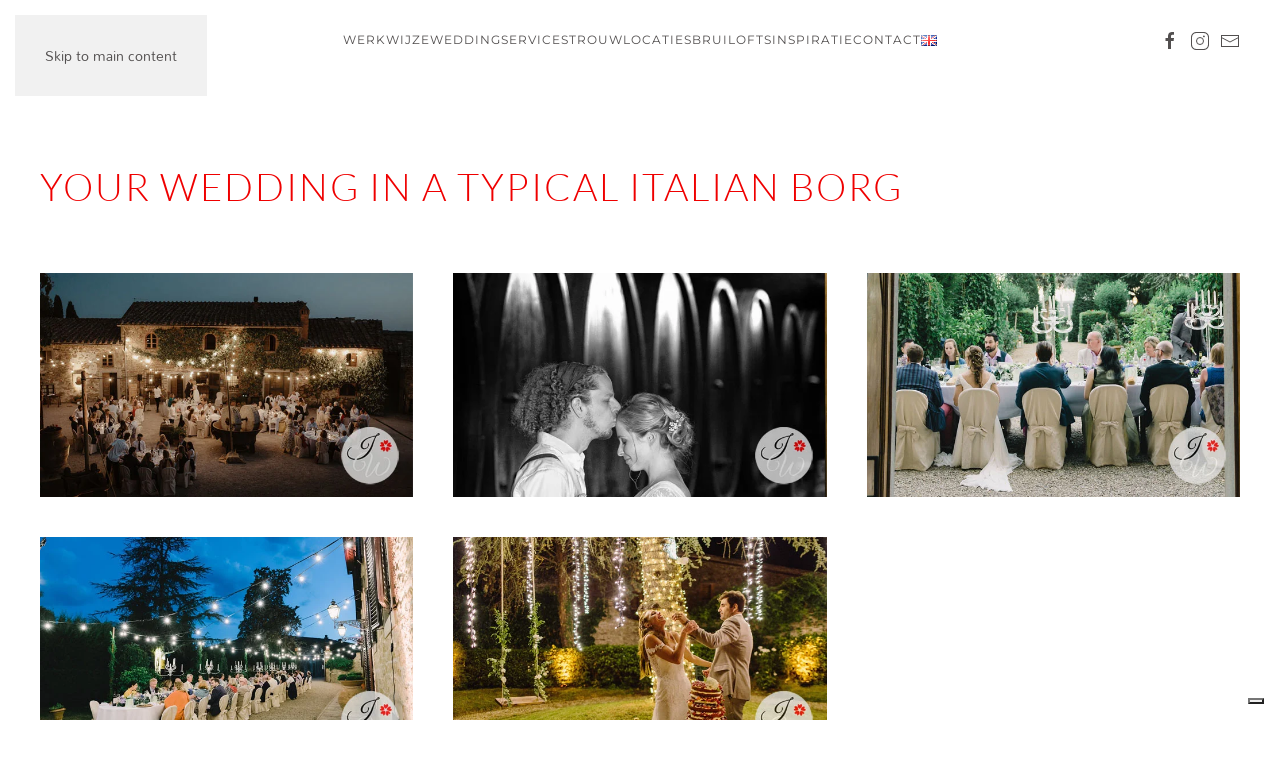

--- FILE ---
content_type: text/html; charset=UTF-8
request_url: https://italywedding.nl/nl/your-wedding-in-a-typically-italian-borgo-2/
body_size: 34735
content:
<!DOCTYPE html>
<html dir="ltr" lang="nl-NL" prefix="og: https://ogp.me/ns#">
    <head>
        <meta charset="UTF-8">
        <meta name="viewport" content="width=device-width, initial-scale=1">
        <link rel="icon" href="/wp-content/uploads/2017/02/hearts.png" sizes="any">
                <link rel="apple-touch-icon" href="/wp-content/uploads/2017/02/hearts.png">
                <title>Your wedding in a typical Italian Borgo | Italy Wedding</title>

		<!-- All in One SEO 4.9.0 - aioseo.com -->
	<meta name="description" content="A wonderful typically Italian “borgo”, surrounded by nature in the heart of Chianti, the ideal location for your unforgettable wedding in Tuscany. Last but not least you can visit the 1000-year-old cellars along with the best productions of Tuscan red wines." />
	<meta name="robots" content="max-image-preview:large" />
	<meta name="author" content="Stefania"/>
	<link rel="canonical" href="https://italywedding.nl/nl/your-wedding-in-a-typically-italian-borgo-2/" />
	<meta name="generator" content="All in One SEO (AIOSEO) 4.9.0" />
		<meta property="og:locale" content="nl_NL" />
		<meta property="og:site_name" content="Italy Wedding • Trouwen in Italië" />
		<meta property="og:type" content="article" />
		<meta property="og:title" content="Your wedding in a typical Italian Borgo | Italy Wedding" />
		<meta property="og:description" content="A wonderful typically Italian “borgo”, surrounded by nature in the heart of Chianti, the ideal location for your unforgettable wedding in Tuscany. Last but not least you can visit the 1000-year-old cellars along with the best productions of Tuscan red wines." />
		<meta property="og:url" content="https://italywedding.nl/nl/your-wedding-in-a-typically-italian-borgo-2/" />
		<meta property="article:published_time" content="2018-10-17T07:44:33+00:00" />
		<meta property="article:modified_time" content="2020-04-09T14:50:10+00:00" />
		<meta property="article:publisher" content="https://www.facebook.com/italyweddingnl" />
		<meta name="twitter:card" content="summary" />
		<meta name="twitter:title" content="Your wedding in a typical Italian Borgo | Italy Wedding" />
		<meta name="twitter:description" content="A wonderful typically Italian “borgo”, surrounded by nature in the heart of Chianti, the ideal location for your unforgettable wedding in Tuscany. Last but not least you can visit the 1000-year-old cellars along with the best productions of Tuscan red wines." />
		<script type="application/ld+json" class="aioseo-schema">
			{"@context":"https:\/\/schema.org","@graph":[{"@type":"Article","@id":"https:\/\/italywedding.nl\/nl\/your-wedding-in-a-typically-italian-borgo-2\/#article","name":"Your wedding in a typical Italian Borgo | Italy Wedding","headline":"Your wedding in a typical Italian Borgo","author":{"@id":"https:\/\/italywedding.nl\/nl\/author\/staff\/#author"},"publisher":{"@id":"https:\/\/italywedding.nl\/#person"},"image":{"@type":"ImageObject","url":"https:\/\/italywedding.nl\/wp-content\/uploads\/2018\/10\/26_agriturismot_tuscany-01.jpg","width":650,"height":390},"datePublished":"2018-10-17T07:44:33+00:00","dateModified":"2020-04-09T14:50:10+00:00","inLanguage":"nl-NL","mainEntityOfPage":{"@id":"https:\/\/italywedding.nl\/nl\/your-wedding-in-a-typically-italian-borgo-2\/#webpage"},"isPartOf":{"@id":"https:\/\/italywedding.nl\/nl\/your-wedding-in-a-typically-italian-borgo-2\/#webpage"},"articleSection":"Geen onderdeel van een categorie, porfolio archief, 1000-year-old cellars, civil in city hall, friendly environment, gourmet restaurant, picnic, religious easy, Swimming pool, symbolic ceremony, wine tasting, Nederlands, pll_5e67b6e650dac"},{"@type":"BreadcrumbList","@id":"https:\/\/italywedding.nl\/nl\/your-wedding-in-a-typically-italian-borgo-2\/#breadcrumblist","itemListElement":[{"@type":"ListItem","@id":"https:\/\/italywedding.nl#listItem","position":1,"name":"Home","item":"https:\/\/italywedding.nl","nextItem":{"@type":"ListItem","@id":"https:\/\/italywedding.nl\/nl\/category\/geen-onderdeel-van-een-categorie\/#listItem","name":"Geen onderdeel van een categorie"}},{"@type":"ListItem","@id":"https:\/\/italywedding.nl\/nl\/category\/geen-onderdeel-van-een-categorie\/#listItem","position":2,"name":"Geen onderdeel van een categorie","item":"https:\/\/italywedding.nl\/nl\/category\/geen-onderdeel-van-een-categorie\/","nextItem":{"@type":"ListItem","@id":"https:\/\/italywedding.nl\/nl\/your-wedding-in-a-typically-italian-borgo-2\/#listItem","name":"Your wedding in a typical Italian Borgo"},"previousItem":{"@type":"ListItem","@id":"https:\/\/italywedding.nl#listItem","name":"Home"}},{"@type":"ListItem","@id":"https:\/\/italywedding.nl\/nl\/your-wedding-in-a-typically-italian-borgo-2\/#listItem","position":3,"name":"Your wedding in a typical Italian Borgo","previousItem":{"@type":"ListItem","@id":"https:\/\/italywedding.nl\/nl\/category\/geen-onderdeel-van-een-categorie\/#listItem","name":"Geen onderdeel van een categorie"}}]},{"@type":"Person","@id":"https:\/\/italywedding.nl\/#person","name":"IW_StefaniaP"},{"@type":"Person","@id":"https:\/\/italywedding.nl\/nl\/author\/staff\/#author","url":"https:\/\/italywedding.nl\/nl\/author\/staff\/","name":"Stefania"},{"@type":"WebPage","@id":"https:\/\/italywedding.nl\/nl\/your-wedding-in-a-typically-italian-borgo-2\/#webpage","url":"https:\/\/italywedding.nl\/nl\/your-wedding-in-a-typically-italian-borgo-2\/","name":"Your wedding in a typical Italian Borgo | Italy Wedding","description":"A wonderful typically Italian \u201cborgo\u201d, surrounded by nature in the heart of Chianti, the ideal location for your unforgettable wedding in Tuscany. Last but not least you can visit the 1000-year-old cellars along with the best productions of Tuscan red wines.","inLanguage":"nl-NL","isPartOf":{"@id":"https:\/\/italywedding.nl\/#website"},"breadcrumb":{"@id":"https:\/\/italywedding.nl\/nl\/your-wedding-in-a-typically-italian-borgo-2\/#breadcrumblist"},"author":{"@id":"https:\/\/italywedding.nl\/nl\/author\/staff\/#author"},"creator":{"@id":"https:\/\/italywedding.nl\/nl\/author\/staff\/#author"},"image":{"@type":"ImageObject","url":"https:\/\/italywedding.nl\/wp-content\/uploads\/2018\/10\/26_agriturismot_tuscany-01.jpg","@id":"https:\/\/italywedding.nl\/nl\/your-wedding-in-a-typically-italian-borgo-2\/#mainImage","width":650,"height":390},"primaryImageOfPage":{"@id":"https:\/\/italywedding.nl\/nl\/your-wedding-in-a-typically-italian-borgo-2\/#mainImage"},"datePublished":"2018-10-17T07:44:33+00:00","dateModified":"2020-04-09T14:50:10+00:00"},{"@type":"WebSite","@id":"https:\/\/italywedding.nl\/#website","url":"https:\/\/italywedding.nl\/","name":"Italy Wedding","description":"Trouwen in Itali\u00eb","inLanguage":"nl-NL","publisher":{"@id":"https:\/\/italywedding.nl\/#person"}}]}
		</script>
		<!-- All in One SEO -->

<link rel="alternate" href="https://italywedding.nl/your-wedding-in-a-typically-italian-borgo/" hreflang="en" />
<link rel="alternate" href="https://italywedding.nl/nl/your-wedding-in-a-typically-italian-borgo-2/" hreflang="nl" />
<link rel='dns-prefetch' href='//cdn.iubenda.com' />
<link rel='dns-prefetch' href='//www.googletagmanager.com' />
<link rel="alternate" type="application/rss+xml" title="Italy Wedding &raquo; feed" href="https://italywedding.nl/nl/feed/" />
<link rel="alternate" type="application/rss+xml" title="Italy Wedding &raquo; reacties feed" href="https://italywedding.nl/nl/comments/feed/" />
<script>
window._wpemojiSettings = {"baseUrl":"https:\/\/s.w.org\/images\/core\/emoji\/16.0.1\/72x72\/","ext":".png","svgUrl":"https:\/\/s.w.org\/images\/core\/emoji\/16.0.1\/svg\/","svgExt":".svg","source":{"concatemoji":"https:\/\/italywedding.nl\/wp-includes\/js\/wp-emoji-release.min.js?ver=6.8.3"}};
/*! This file is auto-generated */
!function(s,n){var o,i,e;function c(e){try{var t={supportTests:e,timestamp:(new Date).valueOf()};sessionStorage.setItem(o,JSON.stringify(t))}catch(e){}}function p(e,t,n){e.clearRect(0,0,e.canvas.width,e.canvas.height),e.fillText(t,0,0);var t=new Uint32Array(e.getImageData(0,0,e.canvas.width,e.canvas.height).data),a=(e.clearRect(0,0,e.canvas.width,e.canvas.height),e.fillText(n,0,0),new Uint32Array(e.getImageData(0,0,e.canvas.width,e.canvas.height).data));return t.every(function(e,t){return e===a[t]})}function u(e,t){e.clearRect(0,0,e.canvas.width,e.canvas.height),e.fillText(t,0,0);for(var n=e.getImageData(16,16,1,1),a=0;a<n.data.length;a++)if(0!==n.data[a])return!1;return!0}function f(e,t,n,a){switch(t){case"flag":return n(e,"\ud83c\udff3\ufe0f\u200d\u26a7\ufe0f","\ud83c\udff3\ufe0f\u200b\u26a7\ufe0f")?!1:!n(e,"\ud83c\udde8\ud83c\uddf6","\ud83c\udde8\u200b\ud83c\uddf6")&&!n(e,"\ud83c\udff4\udb40\udc67\udb40\udc62\udb40\udc65\udb40\udc6e\udb40\udc67\udb40\udc7f","\ud83c\udff4\u200b\udb40\udc67\u200b\udb40\udc62\u200b\udb40\udc65\u200b\udb40\udc6e\u200b\udb40\udc67\u200b\udb40\udc7f");case"emoji":return!a(e,"\ud83e\udedf")}return!1}function g(e,t,n,a){var r="undefined"!=typeof WorkerGlobalScope&&self instanceof WorkerGlobalScope?new OffscreenCanvas(300,150):s.createElement("canvas"),o=r.getContext("2d",{willReadFrequently:!0}),i=(o.textBaseline="top",o.font="600 32px Arial",{});return e.forEach(function(e){i[e]=t(o,e,n,a)}),i}function t(e){var t=s.createElement("script");t.src=e,t.defer=!0,s.head.appendChild(t)}"undefined"!=typeof Promise&&(o="wpEmojiSettingsSupports",i=["flag","emoji"],n.supports={everything:!0,everythingExceptFlag:!0},e=new Promise(function(e){s.addEventListener("DOMContentLoaded",e,{once:!0})}),new Promise(function(t){var n=function(){try{var e=JSON.parse(sessionStorage.getItem(o));if("object"==typeof e&&"number"==typeof e.timestamp&&(new Date).valueOf()<e.timestamp+604800&&"object"==typeof e.supportTests)return e.supportTests}catch(e){}return null}();if(!n){if("undefined"!=typeof Worker&&"undefined"!=typeof OffscreenCanvas&&"undefined"!=typeof URL&&URL.createObjectURL&&"undefined"!=typeof Blob)try{var e="postMessage("+g.toString()+"("+[JSON.stringify(i),f.toString(),p.toString(),u.toString()].join(",")+"));",a=new Blob([e],{type:"text/javascript"}),r=new Worker(URL.createObjectURL(a),{name:"wpTestEmojiSupports"});return void(r.onmessage=function(e){c(n=e.data),r.terminate(),t(n)})}catch(e){}c(n=g(i,f,p,u))}t(n)}).then(function(e){for(var t in e)n.supports[t]=e[t],n.supports.everything=n.supports.everything&&n.supports[t],"flag"!==t&&(n.supports.everythingExceptFlag=n.supports.everythingExceptFlag&&n.supports[t]);n.supports.everythingExceptFlag=n.supports.everythingExceptFlag&&!n.supports.flag,n.DOMReady=!1,n.readyCallback=function(){n.DOMReady=!0}}).then(function(){return e}).then(function(){var e;n.supports.everything||(n.readyCallback(),(e=n.source||{}).concatemoji?t(e.concatemoji):e.wpemoji&&e.twemoji&&(t(e.twemoji),t(e.wpemoji)))}))}((window,document),window._wpemojiSettings);
</script>
<style id='wp-emoji-styles-inline-css'>

	img.wp-smiley, img.emoji {
		display: inline !important;
		border: none !important;
		box-shadow: none !important;
		height: 1em !important;
		width: 1em !important;
		margin: 0 0.07em !important;
		vertical-align: -0.1em !important;
		background: none !important;
		padding: 0 !important;
	}
</style>
<link rel='stylesheet' id='wp-block-library-css' href='https://italywedding.nl/wp-includes/css/dist/block-library/style.min.css?ver=6.8.3' media='all' />
<style id='classic-theme-styles-inline-css'>
/*! This file is auto-generated */
.wp-block-button__link{color:#fff;background-color:#32373c;border-radius:9999px;box-shadow:none;text-decoration:none;padding:calc(.667em + 2px) calc(1.333em + 2px);font-size:1.125em}.wp-block-file__button{background:#32373c;color:#fff;text-decoration:none}
</style>
<link rel='stylesheet' id='aioseo/css/src/vue/standalone/blocks/table-of-contents/global.scss-css' href='https://italywedding.nl/wp-content/plugins/all-in-one-seo-pack/dist/Lite/assets/css/table-of-contents/global.e90f6d47.css?ver=4.9.0' media='all' />
<style id='global-styles-inline-css'>
:root{--wp--preset--aspect-ratio--square: 1;--wp--preset--aspect-ratio--4-3: 4/3;--wp--preset--aspect-ratio--3-4: 3/4;--wp--preset--aspect-ratio--3-2: 3/2;--wp--preset--aspect-ratio--2-3: 2/3;--wp--preset--aspect-ratio--16-9: 16/9;--wp--preset--aspect-ratio--9-16: 9/16;--wp--preset--color--black: #000000;--wp--preset--color--cyan-bluish-gray: #abb8c3;--wp--preset--color--white: #ffffff;--wp--preset--color--pale-pink: #f78da7;--wp--preset--color--vivid-red: #cf2e2e;--wp--preset--color--luminous-vivid-orange: #ff6900;--wp--preset--color--luminous-vivid-amber: #fcb900;--wp--preset--color--light-green-cyan: #7bdcb5;--wp--preset--color--vivid-green-cyan: #00d084;--wp--preset--color--pale-cyan-blue: #8ed1fc;--wp--preset--color--vivid-cyan-blue: #0693e3;--wp--preset--color--vivid-purple: #9b51e0;--wp--preset--gradient--vivid-cyan-blue-to-vivid-purple: linear-gradient(135deg,rgba(6,147,227,1) 0%,rgb(155,81,224) 100%);--wp--preset--gradient--light-green-cyan-to-vivid-green-cyan: linear-gradient(135deg,rgb(122,220,180) 0%,rgb(0,208,130) 100%);--wp--preset--gradient--luminous-vivid-amber-to-luminous-vivid-orange: linear-gradient(135deg,rgba(252,185,0,1) 0%,rgba(255,105,0,1) 100%);--wp--preset--gradient--luminous-vivid-orange-to-vivid-red: linear-gradient(135deg,rgba(255,105,0,1) 0%,rgb(207,46,46) 100%);--wp--preset--gradient--very-light-gray-to-cyan-bluish-gray: linear-gradient(135deg,rgb(238,238,238) 0%,rgb(169,184,195) 100%);--wp--preset--gradient--cool-to-warm-spectrum: linear-gradient(135deg,rgb(74,234,220) 0%,rgb(151,120,209) 20%,rgb(207,42,186) 40%,rgb(238,44,130) 60%,rgb(251,105,98) 80%,rgb(254,248,76) 100%);--wp--preset--gradient--blush-light-purple: linear-gradient(135deg,rgb(255,206,236) 0%,rgb(152,150,240) 100%);--wp--preset--gradient--blush-bordeaux: linear-gradient(135deg,rgb(254,205,165) 0%,rgb(254,45,45) 50%,rgb(107,0,62) 100%);--wp--preset--gradient--luminous-dusk: linear-gradient(135deg,rgb(255,203,112) 0%,rgb(199,81,192) 50%,rgb(65,88,208) 100%);--wp--preset--gradient--pale-ocean: linear-gradient(135deg,rgb(255,245,203) 0%,rgb(182,227,212) 50%,rgb(51,167,181) 100%);--wp--preset--gradient--electric-grass: linear-gradient(135deg,rgb(202,248,128) 0%,rgb(113,206,126) 100%);--wp--preset--gradient--midnight: linear-gradient(135deg,rgb(2,3,129) 0%,rgb(40,116,252) 100%);--wp--preset--font-size--small: 13px;--wp--preset--font-size--medium: 20px;--wp--preset--font-size--large: 36px;--wp--preset--font-size--x-large: 42px;--wp--preset--spacing--20: 0.44rem;--wp--preset--spacing--30: 0.67rem;--wp--preset--spacing--40: 1rem;--wp--preset--spacing--50: 1.5rem;--wp--preset--spacing--60: 2.25rem;--wp--preset--spacing--70: 3.38rem;--wp--preset--spacing--80: 5.06rem;--wp--preset--shadow--natural: 6px 6px 9px rgba(0, 0, 0, 0.2);--wp--preset--shadow--deep: 12px 12px 50px rgba(0, 0, 0, 0.4);--wp--preset--shadow--sharp: 6px 6px 0px rgba(0, 0, 0, 0.2);--wp--preset--shadow--outlined: 6px 6px 0px -3px rgba(255, 255, 255, 1), 6px 6px rgba(0, 0, 0, 1);--wp--preset--shadow--crisp: 6px 6px 0px rgba(0, 0, 0, 1);}:where(.is-layout-flex){gap: 0.5em;}:where(.is-layout-grid){gap: 0.5em;}body .is-layout-flex{display: flex;}.is-layout-flex{flex-wrap: wrap;align-items: center;}.is-layout-flex > :is(*, div){margin: 0;}body .is-layout-grid{display: grid;}.is-layout-grid > :is(*, div){margin: 0;}:where(.wp-block-columns.is-layout-flex){gap: 2em;}:where(.wp-block-columns.is-layout-grid){gap: 2em;}:where(.wp-block-post-template.is-layout-flex){gap: 1.25em;}:where(.wp-block-post-template.is-layout-grid){gap: 1.25em;}.has-black-color{color: var(--wp--preset--color--black) !important;}.has-cyan-bluish-gray-color{color: var(--wp--preset--color--cyan-bluish-gray) !important;}.has-white-color{color: var(--wp--preset--color--white) !important;}.has-pale-pink-color{color: var(--wp--preset--color--pale-pink) !important;}.has-vivid-red-color{color: var(--wp--preset--color--vivid-red) !important;}.has-luminous-vivid-orange-color{color: var(--wp--preset--color--luminous-vivid-orange) !important;}.has-luminous-vivid-amber-color{color: var(--wp--preset--color--luminous-vivid-amber) !important;}.has-light-green-cyan-color{color: var(--wp--preset--color--light-green-cyan) !important;}.has-vivid-green-cyan-color{color: var(--wp--preset--color--vivid-green-cyan) !important;}.has-pale-cyan-blue-color{color: var(--wp--preset--color--pale-cyan-blue) !important;}.has-vivid-cyan-blue-color{color: var(--wp--preset--color--vivid-cyan-blue) !important;}.has-vivid-purple-color{color: var(--wp--preset--color--vivid-purple) !important;}.has-black-background-color{background-color: var(--wp--preset--color--black) !important;}.has-cyan-bluish-gray-background-color{background-color: var(--wp--preset--color--cyan-bluish-gray) !important;}.has-white-background-color{background-color: var(--wp--preset--color--white) !important;}.has-pale-pink-background-color{background-color: var(--wp--preset--color--pale-pink) !important;}.has-vivid-red-background-color{background-color: var(--wp--preset--color--vivid-red) !important;}.has-luminous-vivid-orange-background-color{background-color: var(--wp--preset--color--luminous-vivid-orange) !important;}.has-luminous-vivid-amber-background-color{background-color: var(--wp--preset--color--luminous-vivid-amber) !important;}.has-light-green-cyan-background-color{background-color: var(--wp--preset--color--light-green-cyan) !important;}.has-vivid-green-cyan-background-color{background-color: var(--wp--preset--color--vivid-green-cyan) !important;}.has-pale-cyan-blue-background-color{background-color: var(--wp--preset--color--pale-cyan-blue) !important;}.has-vivid-cyan-blue-background-color{background-color: var(--wp--preset--color--vivid-cyan-blue) !important;}.has-vivid-purple-background-color{background-color: var(--wp--preset--color--vivid-purple) !important;}.has-black-border-color{border-color: var(--wp--preset--color--black) !important;}.has-cyan-bluish-gray-border-color{border-color: var(--wp--preset--color--cyan-bluish-gray) !important;}.has-white-border-color{border-color: var(--wp--preset--color--white) !important;}.has-pale-pink-border-color{border-color: var(--wp--preset--color--pale-pink) !important;}.has-vivid-red-border-color{border-color: var(--wp--preset--color--vivid-red) !important;}.has-luminous-vivid-orange-border-color{border-color: var(--wp--preset--color--luminous-vivid-orange) !important;}.has-luminous-vivid-amber-border-color{border-color: var(--wp--preset--color--luminous-vivid-amber) !important;}.has-light-green-cyan-border-color{border-color: var(--wp--preset--color--light-green-cyan) !important;}.has-vivid-green-cyan-border-color{border-color: var(--wp--preset--color--vivid-green-cyan) !important;}.has-pale-cyan-blue-border-color{border-color: var(--wp--preset--color--pale-cyan-blue) !important;}.has-vivid-cyan-blue-border-color{border-color: var(--wp--preset--color--vivid-cyan-blue) !important;}.has-vivid-purple-border-color{border-color: var(--wp--preset--color--vivid-purple) !important;}.has-vivid-cyan-blue-to-vivid-purple-gradient-background{background: var(--wp--preset--gradient--vivid-cyan-blue-to-vivid-purple) !important;}.has-light-green-cyan-to-vivid-green-cyan-gradient-background{background: var(--wp--preset--gradient--light-green-cyan-to-vivid-green-cyan) !important;}.has-luminous-vivid-amber-to-luminous-vivid-orange-gradient-background{background: var(--wp--preset--gradient--luminous-vivid-amber-to-luminous-vivid-orange) !important;}.has-luminous-vivid-orange-to-vivid-red-gradient-background{background: var(--wp--preset--gradient--luminous-vivid-orange-to-vivid-red) !important;}.has-very-light-gray-to-cyan-bluish-gray-gradient-background{background: var(--wp--preset--gradient--very-light-gray-to-cyan-bluish-gray) !important;}.has-cool-to-warm-spectrum-gradient-background{background: var(--wp--preset--gradient--cool-to-warm-spectrum) !important;}.has-blush-light-purple-gradient-background{background: var(--wp--preset--gradient--blush-light-purple) !important;}.has-blush-bordeaux-gradient-background{background: var(--wp--preset--gradient--blush-bordeaux) !important;}.has-luminous-dusk-gradient-background{background: var(--wp--preset--gradient--luminous-dusk) !important;}.has-pale-ocean-gradient-background{background: var(--wp--preset--gradient--pale-ocean) !important;}.has-electric-grass-gradient-background{background: var(--wp--preset--gradient--electric-grass) !important;}.has-midnight-gradient-background{background: var(--wp--preset--gradient--midnight) !important;}.has-small-font-size{font-size: var(--wp--preset--font-size--small) !important;}.has-medium-font-size{font-size: var(--wp--preset--font-size--medium) !important;}.has-large-font-size{font-size: var(--wp--preset--font-size--large) !important;}.has-x-large-font-size{font-size: var(--wp--preset--font-size--x-large) !important;}
:where(.wp-block-post-template.is-layout-flex){gap: 1.25em;}:where(.wp-block-post-template.is-layout-grid){gap: 1.25em;}
:where(.wp-block-columns.is-layout-flex){gap: 2em;}:where(.wp-block-columns.is-layout-grid){gap: 2em;}
:root :where(.wp-block-pullquote){font-size: 1.5em;line-height: 1.6;}
</style>
<link rel='stylesheet' id='dashicons-css' href='https://italywedding.nl/wp-includes/css/dashicons.min.css?ver=6.8.3' media='all' />
<link rel='stylesheet' id='admin-bar-css' href='https://italywedding.nl/wp-includes/css/admin-bar.min.css?ver=6.8.3' media='all' />
<style id='admin-bar-inline-css'>

    /* Hide CanvasJS credits for P404 charts specifically */
    #p404RedirectChart .canvasjs-chart-credit {
        display: none !important;
    }
    
    #p404RedirectChart canvas {
        border-radius: 6px;
    }

    .p404-redirect-adminbar-weekly-title {
        font-weight: bold;
        font-size: 14px;
        color: #fff;
        margin-bottom: 6px;
    }

    #wpadminbar #wp-admin-bar-p404_free_top_button .ab-icon:before {
        content: "\f103";
        color: #dc3545;
        top: 3px;
    }
    
    #wp-admin-bar-p404_free_top_button .ab-item {
        min-width: 80px !important;
        padding: 0px !important;
    }
    
    /* Ensure proper positioning and z-index for P404 dropdown */
    .p404-redirect-adminbar-dropdown-wrap { 
        min-width: 0; 
        padding: 0;
        position: static !important;
    }
    
    #wpadminbar #wp-admin-bar-p404_free_top_button_dropdown {
        position: static !important;
    }
    
    #wpadminbar #wp-admin-bar-p404_free_top_button_dropdown .ab-item {
        padding: 0 !important;
        margin: 0 !important;
    }
    
    .p404-redirect-dropdown-container {
        min-width: 340px;
        padding: 18px 18px 12px 18px;
        background: #23282d !important;
        color: #fff;
        border-radius: 12px;
        box-shadow: 0 8px 32px rgba(0,0,0,0.25);
        margin-top: 10px;
        position: relative !important;
        z-index: 999999 !important;
        display: block !important;
        border: 1px solid #444;
    }
    
    /* Ensure P404 dropdown appears on hover */
    #wpadminbar #wp-admin-bar-p404_free_top_button .p404-redirect-dropdown-container { 
        display: none !important;
    }
    
    #wpadminbar #wp-admin-bar-p404_free_top_button:hover .p404-redirect-dropdown-container { 
        display: block !important;
    }
    
    #wpadminbar #wp-admin-bar-p404_free_top_button:hover #wp-admin-bar-p404_free_top_button_dropdown .p404-redirect-dropdown-container {
        display: block !important;
    }
    
    .p404-redirect-card {
        background: #2c3338;
        border-radius: 8px;
        padding: 18px 18px 12px 18px;
        box-shadow: 0 2px 8px rgba(0,0,0,0.07);
        display: flex;
        flex-direction: column;
        align-items: flex-start;
        border: 1px solid #444;
    }
    
    .p404-redirect-btn {
        display: inline-block;
        background: #dc3545;
        color: #fff !important;
        font-weight: bold;
        padding: 5px 22px;
        border-radius: 8px;
        text-decoration: none;
        font-size: 17px;
        transition: background 0.2s, box-shadow 0.2s;
        margin-top: 8px;
        box-shadow: 0 2px 8px rgba(220,53,69,0.15);
        text-align: center;
        line-height: 1.6;
    }
    
    .p404-redirect-btn:hover {
        background: #c82333;
        color: #fff !important;
        box-shadow: 0 4px 16px rgba(220,53,69,0.25);
    }
    
    /* Prevent conflicts with other admin bar dropdowns */
    #wpadminbar .ab-top-menu > li:hover > .ab-item,
    #wpadminbar .ab-top-menu > li.hover > .ab-item {
        z-index: auto;
    }
    
    #wpadminbar #wp-admin-bar-p404_free_top_button:hover > .ab-item {
        z-index: 999998 !important;
    }
    
</style>
<link rel='stylesheet' id='vfb-pro-css' href='https://italywedding.nl/wp-content/plugins/vfb-pro/public/assets/css/vfb-style.min.css?ver=2019.05.10' media='all' />
<link href="https://italywedding.nl/wp-content/themes/yootheme/css/theme.1.css?ver=1752610863" rel="stylesheet">

<script  type="text/javascript" class=" _iub_cs_skip" id="iubenda-head-inline-scripts-0">
var _iub = _iub || [];
_iub.csConfiguration = {"askConsentAtCookiePolicyUpdate":true,"floatingPreferencesButtonDisplay":"bottom-right","lang":"nl","perPurposeConsent":true,"siteId":1548762,"whitelabel":false,"cookiePolicyId":78673424, "banner":{ "acceptButtonCaptionColor":"white","acceptButtonColor":"#ef0000","acceptButtonDisplay":true,"backgroundColor":"white","brandBackgroundColor":"none","brandTextColor":"black","closeButtonRejects":true,"customizeButtonCaptionColor":"#4D4D4D","customizeButtonColor":"#DADADA","customizeButtonDisplay":true,"explicitWithdrawal":true,"fontSizeBody":"12px","fontSizeCloseButton":"18px","listPurposes":true,"logo":"[data-uri]","position":"float-top-center","rejectButtonCaptionColor":"white","rejectButtonColor":"#ef0000","rejectButtonDisplay":true,"showPurposesToggles":true,"textColor":"black" }};
</script>
<script  type="text/javascript" charset="UTF-8" async="" class=" _iub_cs_skip" src="//cdn.iubenda.com/cs/iubenda_cs.js?ver=3.12.4" id="iubenda-head-scripts-0-js"></script>

<!-- Google tag (gtag.js) snippet toegevoegd door Site Kit -->
<!-- Google Analytics snippet toegevoegd door Site Kit -->
<script src="https://www.googletagmanager.com/gtag/js?id=GT-5DH47QX" id="google_gtagjs-js" async></script>
<script id="google_gtagjs-js-after">
window.dataLayer = window.dataLayer || [];function gtag(){dataLayer.push(arguments);}
gtag("set","linker",{"domains":["italywedding.nl"]});
gtag("js", new Date());
gtag("set", "developer_id.dZTNiMT", true);
gtag("config", "GT-5DH47QX");
 window._googlesitekit = window._googlesitekit || {}; window._googlesitekit.throttledEvents = []; window._googlesitekit.gtagEvent = (name, data) => { var key = JSON.stringify( { name, data } ); if ( !! window._googlesitekit.throttledEvents[ key ] ) { return; } window._googlesitekit.throttledEvents[ key ] = true; setTimeout( () => { delete window._googlesitekit.throttledEvents[ key ]; }, 5 ); gtag( "event", name, { ...data, event_source: "site-kit" } ); };
</script>
<link rel="https://api.w.org/" href="https://italywedding.nl/wp-json/" /><link rel="alternate" title="JSON" type="application/json" href="https://italywedding.nl/wp-json/wp/v2/posts/3051" /><link rel="EditURI" type="application/rsd+xml" title="RSD" href="https://italywedding.nl/xmlrpc.php?rsd" />
<meta name="generator" content="WordPress 6.8.3" />
<link rel='shortlink' href='https://italywedding.nl/?p=3051' />
<link rel="alternate" title="oEmbed (JSON)" type="application/json+oembed" href="https://italywedding.nl/wp-json/oembed/1.0/embed?url=https%3A%2F%2Fitalywedding.nl%2Fnl%2Fyour-wedding-in-a-typically-italian-borgo-2%2F&#038;lang=nl" />
<link rel="alternate" title="oEmbed (XML)" type="text/xml+oembed" href="https://italywedding.nl/wp-json/oembed/1.0/embed?url=https%3A%2F%2Fitalywedding.nl%2Fnl%2Fyour-wedding-in-a-typically-italian-borgo-2%2F&#038;format=xml&#038;lang=nl" />

		<!-- GA Google Analytics @ https://m0n.co/ga -->
		<script async src="https://www.googletagmanager.com/gtag/js?id=G-KBSQMY46DS"></script>
		<script>
			window.dataLayer = window.dataLayer || [];
			function gtag(){dataLayer.push(arguments);}
			gtag('js', new Date());
			gtag('config', 'G-KBSQMY46DS');
		</script>

	<meta name="generator" content="Site Kit by Google 1.166.0" /><meta name="ti-site-data" content="[base64]" /><script src="https://italywedding.nl/wp-content/themes/yootheme/packages/theme-analytics/app/analytics.min.js?ver=4.5.23" defer></script>
<script src="https://italywedding.nl/wp-content/themes/yootheme/vendor/assets/uikit/dist/js/uikit.min.js?ver=4.5.23"></script>
<script src="https://italywedding.nl/wp-content/themes/yootheme/vendor/assets/uikit/dist/js/uikit-icons-copper-hill.min.js?ver=4.5.23"></script>
<script src="https://italywedding.nl/wp-content/themes/yootheme/js/theme.js?ver=4.5.23"></script>
<script>window.yootheme ||= {}; var $theme = yootheme.theme = {"google_analytics":"UA-56088661-3","google_analytics_anonymize":"1","i18n":{"close":{"label":"Sluiten","0":"yootheme"},"totop":{"label":"Back to top","0":"yootheme"},"marker":{"label":"Open","0":"yootheme"},"navbarToggleIcon":{"label":"Menu openen","0":"yootheme"},"paginationPrevious":{"label":"Vorige pagina","0":"yootheme"},"paginationNext":{"label":"Volgende pagina","0":"yootheme"},"searchIcon":{"toggle":"Open Search","submit":"Submit Search"},"slider":{"next":"Next slide","previous":"Previous slide","slideX":"Slide %s","slideLabel":"%s of %s"},"slideshow":{"next":"Next slide","previous":"Previous slide","slideX":"Slide %s","slideLabel":"%s of %s"},"lightboxPanel":{"next":"Next slide","previous":"Previous slide","slideLabel":"%s of %s","close":"Close"}}};</script>
<!-- Facebook Pixel Code -->
<script type="text/plain" class="_iub_cs_activate">
  !function(f,b,e,v,n,t,s)
  {if(f.fbq)return;n=f.fbq=function(){n.callMethod?
  n.callMethod.apply(n,arguments):n.queue.push(arguments)};
  if(!f._fbq)f._fbq=n;n.push=n;n.loaded=!0;n.version='2.0';
  n.queue=[];t=b.createElement(e);t.async=!0;
  t.src=v;s=b.getElementsByTagName(e)[0];
  s.parentNode.insertBefore(t,s)}(window, document,'script',
  'https://connect.facebook.net/en_US/fbevents.js');
  fbq('init', '225226901365921');
  fbq('track', 'PageView');
</script>
<noscript><img height="1" width="1" style="display:none"
  src="https://www.facebook.com/tr?id=225226901365921&ev=PageView&noscript=1"
/></noscript>
<!-- End Facebook Pixel Code -->

<script type="text/javascript">(function (w,d) {var loader = function () {var s = d.createElement("script"), tag = d.getElementsByTagName("script")[0]; s.src="https://cdn.iubenda.com/iubenda.js"; tag.parentNode.insertBefore(s,tag);}; if(w.addEventListener){w.addEventListener("load", loader, false);}else if(w.attachEvent){w.attachEvent("onload", loader);}else{w.onload = loader;}})(window, document);</script><link rel="icon" href="https://italywedding.nl/wp-content/uploads/2017/02/IW_heart_30px.png" sizes="32x32" />
<link rel="icon" href="https://italywedding.nl/wp-content/uploads/2017/02/IW_heart_30px.png" sizes="192x192" />
<link rel="apple-touch-icon" href="https://italywedding.nl/wp-content/uploads/2017/02/IW_heart_30px.png" />
<meta name="msapplication-TileImage" content="https://italywedding.nl/wp-content/uploads/2017/02/IW_heart_30px.png" />
		<style id="wp-custom-css">
			.mapplic-pin.my-new-pin {

    background-image: url(../images/hearts.png);
    width: 18px;
    margin-left: -10px;
    margin-top: -15px;
    background-size: 18px 18px;

}		</style>
		    </head>
    <body class="wp-singular post-template-default single single-post postid-3051 single-format-standard wp-theme-yootheme ">

        
        <div class="uk-hidden-visually uk-notification uk-notification-top-left uk-width-auto">
            <div class="uk-notification-message">
                <a href="#tm-main" class="uk-link-reset">Skip to main content</a>
            </div>
        </div>

        
        
        <div class="tm-page">

                        


<header class="tm-header-mobile uk-hidden@l">


    
        <div class="uk-navbar-container">

            <div class="uk-container uk-container-expand">
                <nav class="uk-navbar" uk-navbar="{&quot;align&quot;:&quot;left&quot;,&quot;container&quot;:&quot;.tm-header-mobile&quot;,&quot;boundary&quot;:&quot;.tm-header-mobile .uk-navbar-container&quot;}">

                                        <div class="uk-navbar-left ">

                        
                                                    <a uk-toggle href="#tm-dialog-mobile" class="uk-navbar-toggle">

        
        <div uk-navbar-toggle-icon></div>

        
    </a>                        
                        
                    </div>
                    
                                        <div class="uk-navbar-center">

                                                    <a href="https://italywedding.nl/nl/trouwen-in-italie/" aria-label="Terug naar de homepage" class="uk-logo uk-navbar-item">
    <picture>
<source type="image/webp" srcset="/wp-content/themes/yootheme/cache/f8/logo_IW_5heart_red-f8438252.webp 50w, /wp-content/themes/yootheme/cache/95/logo_IW_5heart_red-9530e8c9.webp 100w" sizes="(min-width: 50px) 50px">
<img alt="Italy Wedding" loading="eager" src="/wp-content/themes/yootheme/cache/1a/logo_IW_5heart_red-1acf2548.png" width="50" height="50">
</picture></a>                        
                        
                    </div>
                    
                    
                </nav>
            </div>

        </div>

    



        <div id="tm-dialog-mobile" uk-offcanvas="container: true; overlay: true" mode="slide">
        <div class="uk-offcanvas-bar uk-flex uk-flex-column">

                        <button class="uk-offcanvas-close uk-close-large" type="button" uk-close uk-toggle="cls: uk-close-large; mode: media; media: @s"></button>
            
                        <div class="uk-margin-auto-bottom">
                
<div class="uk-grid uk-child-width-1-1" uk-grid>    <div>
<div class="uk-panel widget widget_nav_menu" id="nav_menu-3">

    
    
<ul class="uk-nav uk-nav-default">
    
	<li class="menu-item menu-item-type-post_type menu-item-object-page menu-item-home"><a href="https://italywedding.nl/nl/trouwen-in-italie/">Home</a></li>
	<li class="menu-item menu-item-type-post_type menu-item-object-page"><a href="https://italywedding.nl/nl/italiaanse-weddingplanner/">Weddingplanner</a></li>
	<li class="menu-item menu-item-type-post_type menu-item-object-page menu-item-has-children uk-parent"><a href="https://italywedding.nl/nl/trouwen-in-italie-service/">Trouwen diensten</a>
	<ul class="uk-nav-sub">

		<li class="menu-item menu-item-type-post_type menu-item-object-page"><a href="https://italywedding.nl/nl/events-nl/" title="Italy Wedding nu ook in Nederland &#8211; Private events in Italiaanse stijl">Zakelijke en privé-evenementen</a></li></ul></li>
	<li class="menu-item menu-item-type-taxonomy menu-item-object-category"><a href="https://italywedding.nl/nl/category/speciale-aanbiedingen-voor-jullie-bruiloft-in-italie/" title="Trouwpakketten">Trouwpakketten</a></li>
	<li class="menu-item menu-item-type-post_type menu-item-object-page menu-item-has-children uk-parent"><a href="https://italywedding.nl/nl/locaties/">Trouwen in Italië - Top locaties</a>
	<ul class="uk-nav-sub">

		<li class="menu-item menu-item-type-taxonomy menu-item-object-category"><a href="https://italywedding.nl/nl/category/italiaanse-trouwlocaties/bruiloft-in-toscane/">Trouwen in Toscane</a></li>
		<li class="menu-item menu-item-type-taxonomy menu-item-object-category"><a href="https://italywedding.nl/nl/category/italiaanse-trouwlocaties/bruiloft-in-umbria/">Trouwen in Umbria</a></li>
		<li class="menu-item menu-item-type-taxonomy menu-item-object-category"><a href="https://italywedding.nl/nl/category/italiaanse-trouwlocaties/bruiloft-in-marche/">Trouwen in Marche</a></li>
		<li class="menu-item menu-item-type-taxonomy menu-item-object-category"><a href="https://italywedding.nl/nl/category/italiaanse-trouwlocaties/trouwen-in-de-wijngaard/">Trouwen in de wijngaarden</a></li>
		<li class="menu-item menu-item-type-taxonomy menu-item-object-category"><a href="https://italywedding.nl/nl/category/italiaanse-trouwlocaties/bruiloft-in-noord-italie/" title="Trouwen in Noord-Italië">Trouwen in Noord-Italië</a></li>
		<li class="menu-item menu-item-type-taxonomy menu-item-object-category"><a href="https://italywedding.nl/nl/category/italiaanse-trouwlocaties/bruiloft-zuid-italie/">Trouwen in Zuid Italië</a></li></ul></li>
	<li class="menu-item menu-item-type-post_type menu-item-object-page"><a href="https://italywedding.nl/nl/bruiloftsinspiratie-van-echte-italiaanse-bruiloften/">Bruiloftsinspiratie van echte Italiaanse bruiloften</a></li>
	<li class="menu-item menu-item-type-post_type menu-item-object-page"><a href="https://italywedding.nl/nl/contact-opnemen-met-italywedding/" title="Contact">Contact</a></li>
	<li class="lang-item lang-item-373 lang-item-en lang-item-first menu-item menu-item-type-custom menu-item-object-custom"><a href="https://italywedding.nl/your-wedding-in-a-typically-italian-borgo/"><img src="[data-uri]" alt="English" width="16" height="11" style="width: 16px; height: 11px;" /></a></li></ul>

</div>
</div>    <div>
<div class="uk-panel">

    
    <ul class="uk-grid uk-flex-inline uk-flex-middle uk-flex-nowrap uk-grid-small">                    <li><a href="https://www.facebook.com/italyweddingnl/" class="uk-preserve-width uk-icon-link" rel="noreferrer" target="_blank"><span uk-icon="icon: facebook;"></span></a></li>
                    <li><a href="https://www.instagram.com/italyweddingstefania/" class="uk-preserve-width uk-icon-link" rel="noreferrer" target="_blank"><span uk-icon="icon: instagram;"></span></a></li>
                    <li><a href="mailto:contact@italywedding.nl" class="uk-preserve-width uk-icon-link" rel="noreferrer" target="_blank"><span uk-icon="icon: mail;"></span></a></li>
            </ul>
</div>
</div></div>            </div>
            
            
        </div>
    </div>
    
    
    

</header>




<header class="tm-header uk-visible@l">



    
        <div class="uk-navbar-container">

            <div class="uk-container">
                <nav class="uk-navbar" uk-navbar="{&quot;align&quot;:&quot;left&quot;,&quot;container&quot;:&quot;.tm-header&quot;,&quot;boundary&quot;:&quot;.tm-header .uk-navbar-container&quot;}">

                                        <div class="uk-navbar-left ">

                                                    <a href="https://italywedding.nl/nl/trouwen-in-italie/" aria-label="Terug naar de homepage" class="uk-logo uk-navbar-item">
    <picture>
<source type="image/webp" srcset="/wp-content/themes/yootheme/cache/f8/logo_IW_5heart_red-f8438252.webp 50w, /wp-content/themes/yootheme/cache/95/logo_IW_5heart_red-9530e8c9.webp 100w" sizes="(min-width: 50px) 50px">
<img alt="Italy Wedding" loading="eager" src="/wp-content/themes/yootheme/cache/1a/logo_IW_5heart_red-1acf2548.png" width="50" height="50">
</picture></a>                        
                        
                        
                    </div>
                    
                                        <div class="uk-navbar-center">

                        
                                                    
<ul class="uk-navbar-nav">
    
	<li class="menu-item menu-item-type-post_type menu-item-object-page"><a href="https://italywedding.nl/nl/italiaanse-weddingplanner/" title="Hoe ik werk stap voor stap">Werkwijze</a></li>
	<li class="menu-item menu-item-type-post_type menu-item-object-page menu-item-has-children uk-parent"><a href="https://italywedding.nl/nl/trouwen-in-italie-service/" title="Wat kan ik voor jullie doen?">Weddingservices</a>
	<div class="uk-drop uk-navbar-dropdown"><div><ul class="uk-nav uk-navbar-dropdown-nav">

		<li class="menu-item menu-item-type-taxonomy menu-item-object-category"><a href="https://italywedding.nl/nl/category/speciale-aanbiedingen-voor-jullie-bruiloft-in-italie/">Trouwpakketten</a></li>
		<li class="menu-item menu-item-type-post_type menu-item-object-page"><a href="https://italywedding.nl/nl/events-nl/" title="Italy Wedding nu ook in Nederland &#8211; Private events in Italiaanse stijl">Events</a></li></ul></div></div></li>
	<li class="menu-item menu-item-type-post_type menu-item-object-page"><a href="https://italywedding.nl/nl/locaties/" title="Trouwlocaties in Italië">Trouwlocaties</a></li>
	<li class="menu-item menu-item-type-post_type menu-item-object-page"><a href="https://italywedding.nl/nl/bruiloftsinspiratie-van-echte-italiaanse-bruiloften/">Bruiloftsinspiratie</a></li>
	<li class="menu-item menu-item-type-post_type menu-item-object-page"><a href="https://italywedding.nl/nl/contact-opnemen-met-italywedding/" title="Contact">Contact</a></li>
	<li class="lang-item lang-item-373 lang-item-en lang-item-first menu-item menu-item-type-custom menu-item-object-custom"><a href="https://italywedding.nl/your-wedding-in-a-typically-italian-borgo/"><img src="[data-uri]" alt="English" width="16" height="11" style="width: 16px; height: 11px;" /></a></li></ul>
                        
                    </div>
                    
                                        <div class="uk-navbar-right">

                        
                                                    
<div class="uk-navbar-item">

    
    <ul class="uk-grid uk-flex-inline uk-flex-middle uk-flex-nowrap uk-grid-small">                    <li><a href="https://www.facebook.com/italyweddingnl/" class="uk-preserve-width uk-icon-link" rel="noreferrer" target="_blank"><span uk-icon="icon: facebook;"></span></a></li>
                    <li><a href="https://www.instagram.com/italyweddingstefania/" class="uk-preserve-width uk-icon-link" rel="noreferrer" target="_blank"><span uk-icon="icon: instagram;"></span></a></li>
                    <li><a href="mailto:contact@italywedding.nl" class="uk-preserve-width uk-icon-link" rel="noreferrer" target="_blank"><span uk-icon="icon: mail;"></span></a></li>
            </ul>
</div>
                        
                    </div>
                    
                </nav>
            </div>

        </div>

    







</header>

            
            
            <main id="tm-main" >

                <!-- Builder #page -->
<div class="uk-section-default uk-section">
    
        
        
        
            
                                <div class="uk-container">                
                    <div class="uk-grid tm-grid-expand uk-child-width-1-1 uk-grid-margin">
<div class="uk-width-1-1@m">
    
        
            
            
            
                
                    
<h1 class="uk-h2 uk-font-primary uk-text-danger">        <p class="uk-h2 uk-font-primary uk-text-danger" data-id="page#4">Your wedding in a typical Italian Borg</p>    </h1>
                
            
        
    
</div></div><div class="uk-grid tm-grid-expand uk-child-width-1-1 uk-grid-margin">
<div class="uk-width-1-1@m">
    
        
            
            
            
                
                    
<div class="uk-margin uk-text-center">
    
        <div class="uk-grid uk-child-width-1-1 uk-child-width-1-3@m" uk-grid="masonry: next;">                <div>
<div class="el-item uk-light uk-inline-clip">
    
        
            
<picture>
<source type="image/webp" srcset="/wp-content/themes/yootheme/cache/9e/26_agriturismot_tuscany-01-9e492d76.webp 650w" sizes="(min-width: 650px) 650px">
<img decoding="async" src="/wp-content/themes/yootheme/cache/07/26_agriturismot_tuscany-01-07323d09.jpeg" width="650" height="390" alt loading="lazy" class="el-image uk-transition-opaque">
</picture>

            
            
            
        
    
</div></div>                <div>
<div class="el-item uk-light uk-inline-clip">
    
        
            
<picture>
<source type="image/webp" srcset="/wp-content/themes/yootheme/cache/07/26_agriturismot_tuscany-05-073d2ba1.webp 650w" sizes="(min-width: 650px) 650px">
<img decoding="async" src="/wp-content/themes/yootheme/cache/92/26_agriturismot_tuscany-05-9256bdc8.jpeg" width="650" height="390" alt loading="lazy" class="el-image uk-transition-opaque">
</picture>

            
            
            
        
    
</div></div>                <div>
<div class="el-item uk-light uk-inline-clip">
    
        
            
<picture>
<source type="image/webp" srcset="/wp-content/themes/yootheme/cache/ba/26_agriturismot_tuscany-04-ba04e8a4.webp 650w" sizes="(min-width: 650px) 650px">
<img decoding="async" src="/wp-content/themes/yootheme/cache/c1/26_agriturismot_tuscany-04-c1d3dc68.jpeg" width="650" height="390" alt loading="lazy" class="el-image uk-transition-opaque">
</picture>

            
            
            
        
    
</div></div>                <div>
<div class="el-item uk-light uk-inline-clip">
    
        
            
<picture>
<source type="image/webp" srcset="/wp-content/themes/yootheme/cache/3f/26_agriturismot_tuscany-03-3f4bad3d.webp 650w" sizes="(min-width: 650px) 650px">
<img decoding="async" src="/wp-content/themes/yootheme/cache/a0/26_agriturismot_tuscany-03-a038fe49.jpeg" width="650" height="390" alt loading="lazy" class="el-image uk-transition-opaque">
</picture>

            
            
            
        
    
</div></div>                <div>
<div class="el-item uk-light uk-inline-clip">
    
        
            
<picture>
<source type="image/webp" srcset="/wp-content/themes/yootheme/cache/82/26_agriturismot_tuscany-02-82726e38.webp 650w" sizes="(min-width: 650px) 650px">
<img decoding="async" src="/wp-content/themes/yootheme/cache/f3/26_agriturismot_tuscany-02-f3bd9fe9.jpeg" width="650" height="390" alt loading="lazy" class="el-image uk-transition-opaque">
</picture>

            
            
            
        
    
</div></div>                </div>
    
</div>
                
            
        
    
</div></div><div class="uk-grid tm-grid-expand uk-child-width-1-1 uk-grid-margin">
<div class="uk-width-1-1@m">
    
        
            
            
            
                
                    <hr class="uk-divider-icon">
                
            
        
    
</div></div><div class="uk-grid tm-grid-expand uk-grid-small uk-margin-small" uk-grid>
<div class="uk-grid-item-match uk-flex-middle uk-width-2-3@s">
    
        
            
            
                        <div class="uk-panel uk-width-1-1">            
                
                    
<h4 class="uk-h4 uk-font-primary uk-text-emphasis">        <p><strong>Open :</strong> All year round <strong><br /><br />Accomodations : </strong>yes up to 100<strong><br /><br />On-site ceremony : </strong>Symbolic &#8211; Civil and Religious easy to organize.<strong><br /><br />Event capacity : </strong>up to 100<strong><br /><br />Facilities</strong></p>    </h4>
<div class="uk-margin uk-width-2xlarge uk-text-left">
    
        <div class="uk-grid uk-child-width-1-4 uk-child-width-1-4@s uk-child-width-1-4@m uk-child-width-1-6@l uk-child-width-1-6@xl uk-grid-small uk-grid-divider uk-grid-match" uk-grid>                <div>
<div class="el-item uk-panel uk-margin-remove-first-child">
    
        
            
                
            
            
                                

    
                <picture>
<source type="image/webp" srcset="/wp-content/themes/yootheme/cache/76/swimming-pool-italy-wedding-service-76336dd7.webp 60w, /wp-content/themes/yootheme/cache/b2/swimming-pool-italy-wedding-service-b2ea62fb.webp 120w" sizes="(min-width: 60px) 60px">
<img decoding="async" src="/wp-content/themes/yootheme/cache/f8/swimming-pool-italy-wedding-service-f8552d05.png" width="60" height="60" alt loading="lazy" class="el-image">
</picture>        
        
    
                
                
                    

        
        
                <div class="el-meta uk-h6 uk-margin-remove-bottom uk-margin-remove-top">Swimming Pool</div>        
    
        
        
        
        
        

                
                
            
        
    
</div></div>
                <div>
<div class="el-item uk-panel uk-margin-remove-first-child">
    
        
            
                
            
            
                                

    
                <picture>
<source type="image/webp" srcset="/wp-content/themes/yootheme/cache/35/wine-tasting-italy-wedding-service-355cdb62.webp 60w, /wp-content/themes/yootheme/cache/fd/wine-tasting-italy-wedding-service-fd2415ae.webp 120w" sizes="(min-width: 60px) 60px">
<img decoding="async" src="/wp-content/themes/yootheme/cache/58/wine-tasting-italy-wedding-service-58129349.png" width="60" height="60" alt loading="lazy" class="el-image">
</picture>        
        
    
                
                
                    

        
        
                <div class="el-meta uk-h6 uk-margin-remove-bottom uk-margin-remove-top">wine tasting</div>        
    
        
        
        
        
        

                
                
            
        
    
</div></div>
                <div>
<div class="el-item uk-panel uk-margin-remove-first-child">
    
        
            
                
            
            
                                

    
                <picture>
<source type="image/webp" srcset="/wp-content/themes/yootheme/cache/5a/restaurant-gourmet-italy-wedding-service-5ab8104a.webp 60w, /wp-content/themes/yootheme/cache/3b/restaurant-gourmet-italy-wedding-service-3b504a23.webp 120w" sizes="(min-width: 60px) 60px">
<img decoding="async" src="/wp-content/themes/yootheme/cache/cf/restaurant-gourmet-italy-wedding-service-cff86f60.png" width="60" height="60" alt loading="lazy" class="el-image">
</picture>        
        
    
                
                
                    

        
        
                <div class="el-meta uk-h6 uk-margin-remove-bottom uk-margin-remove-top">restaurant</div>        
    
        
        
        
        
        

                
                
            
        
    
</div></div>
                </div>
    
</div>
                
                        </div>            
        
    
</div>
<div class="uk-grid-item-match uk-width-1-3@s">
        <div class="uk-tile-primary uk-tile uk-flex uk-flex-middle">    
        
            
            
                        <div class="uk-panel uk-width-1-1">            
                
                    
<div class="uk-margin uk-text-center">
        <div class="uk-flex-middle uk-grid-medium uk-child-width-auto uk-flex-center" uk-grid>    
    
                <div class="el-item">
        
        
<a class="el-content uk-button uk-button-secondary uk-flex-inline uk-flex-center uk-flex-middle" href="tel:+31648578589">
        <span class="uk-margin-small-right" uk-icon="receiver"></span>    
        Call Stefania    
    
</a>


                </div>
        
    
                <div class="el-item">
        
        
<a class="el-content uk-button uk-button-secondary uk-flex-inline uk-flex-center uk-flex-middle" href="mailto:contact@italywedding.nl">
        <span class="uk-margin-small-right" uk-icon="mail"></span>    
        e-mail    
    
</a>


                </div>
        
    
        </div>    
</div>

                
                        </div>            
        
        </div>    
</div></div><div class="uk-grid tm-grid-expand uk-child-width-1-1 uk-grid-margin">
<div class="uk-width-1-1@m">
    
        
            
            
            
                
                    
<div class="uk-margin"><a href="#" uk-totop uk-scroll></a></div>
                
            
        
    
</div></div>
                                </div>                
            
        
    
</div>        
            </main>

            <div id="builderwidget-4" class="builder"><!-- Builder #builderwidget-4 -->
<div class="uk-section-secondary uk-section">
    
        
        
        
            
                                <div class="uk-container">                
                    <div class="uk-grid tm-grid-expand uk-grid-margin" uk-grid>
<div class="uk-width-1-3@m">
    
        
            
            
            
                
                    
<h4 class="uk-h4">        Get in touch    </h4><div class="uk-panel uk-margin"><div class="uk-animation-slide-left">
<article style="text-align: left; text-justify: inter-word;">
<p>Ontdek hoe ik je kan helpen bij het plannen, organiseren en realiseren van jouw perfecte dag, volledig zonder stress en met elegantie.</p>
<p>Tel/WhatsApp: <a href="tel:0031648578589">+31 (0)6 48578589</a> 
<br />E: <a href="mailto:contact@italywedding.nl?subject=Informatieverzoek">contact@italywedding.nl</a>
<br/>
<a href="/contact-opnemen-met-italywedding/">Vul het vrijblijvende aanvraagformulier in</a>
</p>
</article>
</div></div>
<div class="uk-margin" uk-scrollspy="target: [uk-scrollspy-class];">    <ul class="uk-child-width-auto uk-grid-small uk-flex-inline uk-flex-middle" uk-grid>
            <li class="el-item">
<a class="el-link uk-icon-button" href="https://www.facebook.com/italyweddingnl/" target="_blank" rel="noreferrer"><span uk-icon="icon: facebook;"></span></a></li>
            <li class="el-item">
<a class="el-link uk-icon-button" href="https://www.instagram.com/italyweddingstefania/" target="_blank" rel="noreferrer"><span uk-icon="icon: instagram;"></span></a></li>
            <li class="el-item">
<a class="el-link uk-icon-button" href="mailto:contact@italywedding.nl" target="_blank" rel="noreferrer"><span uk-icon="icon: mail;"></span></a></li>
            <li class="el-item">
<a class="el-link uk-icon-button" href="tel:+31648578589" target="_blank" rel="noreferrer"><span uk-icon="icon: receiver;"></span></a></li>
    
    </ul></div>
                
            
        
    
</div>
<div class="uk-width-1-3@m">
    
        
            
            
            
                
                    <div class="uk-panel uk-margin-small uk-margin-remove-top uk-margin-remove-bottom uk-width-small"><pre class="ti-widget" style="display: none"><template id="trustindex-google-widget-html"><div class=" ti-widget  ti-goog ti-disable-font ti-show-rating-text ti-review-text-mode-readmore ti-text-align-left" data-no-translation="true" data-time-locale="%d %s ago|today|day|days|week|weeks|month|months|year|years" data-layout-id="11" data-layout-category="badge" data-set-id="light-minimal" data-pid="" data-language="en" data-close-locale="Close" data-css-version="2" data-size="1"> <div class="ti-widget-container"> <a href="https://admin.trustindex.io/api/googleReview?place-id=ChIJXwOnWYcKxkcRJDfrR4KcYsI" role="button" target="_blank" rel="noopener nofollow" class="ti-header ti-header-grid source-Google"> <div class="ti-fade-container"> <trustindex-image class="ti-platform-icon" data-imgurl="https://cdn.trustindex.io/assets/platform/Google/icon.svg" alt="Google" width="20" height="20" loading="lazy"></trustindex-image> <div class="ti-profile-details"> <div class="ti-text"> Google rating </div> <div class="ti-stars"> <span class="ti-rating">5.0</span> <trustindex-image class="ti-star" data-imgurl="https://cdn.trustindex.io/assets/platform/Google/star/f.svg" alt="Google" width="17" height="17" loading="lazy"></trustindex-image><trustindex-image class="ti-star" data-imgurl="https://cdn.trustindex.io/assets/platform/Google/star/f.svg" alt="Google" width="17" height="17" loading="lazy"></trustindex-image><trustindex-image class="ti-star" data-imgurl="https://cdn.trustindex.io/assets/platform/Google/star/f.svg" alt="Google" width="17" height="17" loading="lazy"></trustindex-image><trustindex-image class="ti-star" data-imgurl="https://cdn.trustindex.io/assets/platform/Google/star/f.svg" alt="Google" width="17" height="17" loading="lazy"></trustindex-image><trustindex-image class="ti-star" data-imgurl="https://cdn.trustindex.io/assets/platform/Google/star/f.svg" alt="Google" width="17" height="17" loading="lazy"></trustindex-image> </div> </div> </div> </a> </div> </div> </template></pre><div data-src="https://cdn.trustindex.io/loader.js?wp-widget" data-template-id="trustindex-google-widget-html" data-css-url="https://italywedding.nl/wp-content/uploads/trustindex-google-widget.css?1764334070"></div></div><div class="uk-panel uk-margin"><iframe src="https://www.theperfectwedding.nl/default/company/widget/id/17677/dark" frameborder="0" width="230" style="display:block;" height="130" allowtransparency="true" scrolling="no">
</iframe></div>
                
            
        
    
</div>
<div class="uk-width-1-3@m">
    
        
            
            
            
                
                    
<div class="uk-margin">
        <picture>
<source type="image/webp" srcset="/wp-content/themes/yootheme/cache/2c/TWN-2-2cff8ac4.webp 120w, /wp-content/themes/yootheme/cache/13/TWN-2-136e3bdc.webp 240w" sizes="(min-width: 120px) 120px">
<img src="/wp-content/themes/yootheme/cache/02/TWN-2-02b58c66.jpeg" width="120" height="120" class="el-image" alt loading="lazy">
</picture>    
    
</div>
<div class="uk-margin">
        <picture>
<source type="image/webp" srcset="/wp-content/themes/yootheme/cache/5f/DWSummit2024-5fbccb18.webp 120w, /wp-content/themes/yootheme/cache/54/DWSummit2024-544e2e5d.webp 240w" sizes="(min-width: 120px) 120px">
<img src="/wp-content/themes/yootheme/cache/8f/DWSummit2024-8f7818e3.jpeg" width="120" height="85" class="el-image" alt loading="lazy">
</picture>    
    
</div>
<div class="uk-margin">
        <picture>
<source type="image/webp" srcset="/wp-content/themes/yootheme/cache/75/Attestato-Pagliarini-CorsoWPOnline-Enzo-Miccio-75896806.webp 120w, /wp-content/themes/yootheme/cache/9f/Attestato-Pagliarini-CorsoWPOnline-Enzo-Miccio-9f734233.webp 240w" sizes="(min-width: 120px) 120px">
<img src="/wp-content/themes/yootheme/cache/f7/Attestato-Pagliarini-CorsoWPOnline-Enzo-Miccio-f7d79e47.jpeg" width="120" height="155" class="el-image" alt loading="lazy">
</picture>    
    
</div>
                
            
        
    
</div></div><div class="uk-grid tm-grid-expand uk-child-width-1-1 uk-grid-margin">
<div class="uk-width-1-1@m">
    
        
            
            
            
                
                    
<div class="uk-margin uk-width-medium uk-margin-auto-left uk-text-right"><a href="#" uk-totop uk-scroll></a></div><hr>
                
            
        
    
</div></div><div class="uk-grid tm-grid-expand uk-child-width-1-1 uk-grid-margin">
<div class="uk-width-1-1@m">
    
        
            
            
            
                
                    <div class="uk-panel uk-text-small uk-margin uk-text-center"><p><a href="https://www.iubenda.com/privacy-policy/78673424" class="iubenda-nostyle no-brand iubenda-embed " title="Privacy Policy">Privacy Policy</a> | <a href="https://www.iubenda.com/privacy-policy/78673424/cookie-policy" class="iubenda-nostyle no-brand iubenda-embed " title="Cookie Policy">Cookie Policy</a> | <a href="https://italywedding.nl/wp-content/uploads/algemene-voorwaarden-italy-wedding-NL-v01.pdf" class="iubenda-nostyle no-brand iubenda-embed " title="TC">Algemene voorwaarden</a> </p></div><div class="uk-panel uk-text-small uk-margin uk-text-center"><p>Stefania Pagliarini is registered at the Dutch Chambers of Commerce | KvK 34381487 </p></div>
                
            
        
    
</div></div>
                                </div>                
            
        
    
</div></div>
                        <footer>
                <!-- Builder #footer -->
<div class="uk-section-default uk-section">
    
        
        
        
            
                                <div class="uk-container">                
                    <div class="uk-grid tm-grid-expand uk-child-width-1-1 uk-grid-margin">
<div class="uk-width-1-1">
    
        
            
            
            
                
                    
                
            
        
    
</div></div>
                                </div>                
            
        
    
</div>            </footer>
            
        </div>

        
        <script type="speculationrules">
{"prefetch":[{"source":"document","where":{"and":[{"href_matches":"\/*"},{"not":{"href_matches":["\/wp-*.php","\/wp-admin\/*","\/wp-content\/uploads\/*","\/wp-content\/*","\/wp-content\/plugins\/*","\/wp-content\/themes\/yootheme\/*","\/*\\?(.+)"]}},{"not":{"selector_matches":"a[rel~=\"nofollow\"]"}},{"not":{"selector_matches":".no-prefetch, .no-prefetch a"}}]},"eagerness":"conservative"}]}
</script>
<script type="module" src="https://italywedding.nl/wp-content/plugins/all-in-one-seo-pack/dist/Lite/assets/table-of-contents.95d0dfce.js?ver=4.9.0" id="aioseo/js/src/vue/standalone/blocks/table-of-contents/frontend.js-js"></script>
<script src="https://cdn.trustindex.io/loader.js?ver=1" id="trustindex-loader-js-js" async data-wp-strategy="async"></script>
    </body>
</html>


--- FILE ---
content_type: image/svg+xml
request_url: https://www.theperfectwedding.nl/images/logo/tpw/tpw-logo-light.svg
body_size: 3111
content:
<?xml version="1.0" encoding="UTF-8"?><svg xmlns="http://www.w3.org/2000/svg" viewBox="0 0 647.49 119.5"><defs><style>.cls-1{fill:#f7bed1;}.cls-2{fill:#ead4e0;}.cls-3{fill:#bf8ba8;}.cls-4{fill:#c7e2dd;}.cls-5{fill:#386772;opacity:.8;}</style></defs><g id="logo_base_light"><g id="ThePerfectWedding."><path id="_." class="cls-2" d="m579.54,102.16c0-1.13.8-2.27,2.04-2.27s2.04,1.14,2.04,2.27c0,1.19-.79,2.27-2.04,2.27s-2.04-1.08-2.04-2.27Z"/><path id="g" class="cls-2" d="m551.91,110.23c1.77,1.82,4.27,2.68,6.78,2.68,3.87,0,7.92-2.68,7.92-6.83v-6.38c-1.88,2.62-4.96,4.33-8.66,4.33-7.29,0-12.42-5.7-12.42-12.99s5.07-12.99,12.42-12.99c3.42,0,6.49,1.42,8.66,3.87v-3.25h3.42l.06,27.11c0,6.43-5.64,10.02-11.5,10.02-3.42,0-7.01-1.37-9.4-3.82l2.73-1.76Zm15.04-19.19c0-6.04-3.08-9.97-8.49-9.97s-9.4,4.73-9.4,9.97,3.99,10.03,9.4,10.03,8.49-4.61,8.49-10.03Z"/><path id="n" class="cls-2" d="m519.95,78.68h3.48l-.06,4.56c1.48-2.62,5.18-5.01,9.12-5.01,7.12,0,10.48,4.05,10.48,11.11,0,0-.06,9.68,0,14.41h-3.3v-14.47c0-4.84-2.28-8.15-7.69-8.15s-8.6,4.04-8.6,9.06v13.56h-3.42v-25.06Z"/><path id="i" class="cls-2" d="m511.52,71.84c0-1.37,1.08-2.45,2.45-2.45s2.45,1.08,2.45,2.45-1.08,2.45-2.45,2.45-2.45-1.08-2.45-2.45Zm.63,6.84h3.47v25.06h-3.47v-25.06Z"/><path id="d" class="cls-2" d="m504.19,100.44c-2.17,2.51-5.24,3.87-8.66,3.87-7.35,0-12.42-5.64-12.42-12.99s5.07-12.99,12.42-12.99c3.7,0,6.78,1.77,8.66,4.39v-14.76h3.42v35.71h-3.42v-3.24Zm.34-9.06c0-5.41-3.08-10.02-8.48-10.02s-9.4,4.78-9.4,9.97,3.99,10.03,9.4,10.03,8.48-3.93,8.48-9.97Z"/><path id="d-2" class="cls-2" d="m476.64,100.44c-2.16,2.51-5.24,3.87-8.66,3.87-7.35,0-12.42-5.64-12.42-12.99s5.07-12.99,12.42-12.99c3.7,0,6.78,1.77,8.66,4.39v-14.76h3.42v35.71h-3.42v-3.24Zm.34-9.06c0-5.41-3.08-10.02-8.48-10.02s-9.4,4.78-9.4,9.97,3.99,10.03,9.4,10.03,8.48-3.93,8.48-9.97Z"/><path id="e" class="cls-2" d="m432.87,92.12c-.06,5.3,4.44,9.12,9.68,9.12,2.28,0,4.84-.68,6.66-2.11l1.99,2.62c-2.39,1.59-5.92,2.5-8.77,2.5-7.29,0-13.1-5.87-13.1-13.04s4.67-13.04,12.13-13.04,11.68,5.75,11.68,12.76v.86l-20.28-.06v.4Zm16.8-3.24c-.63-4.5-3.47-7.69-8.2-7.69s-7.86,3.36-8.48,7.69h16.69Z"/><path id="W" class="cls-2" d="m428.58,67.97l-9.8,29.91-5.73-9.76c1.15-2.13,1.94-3.97,1.94-5.45,0-2.12-1.72-3.83-3.83-3.83s-3.84,1.71-3.84,3.83c0,1.48.79,3.33,1.96,5.48l-5.93,10.3-9.51-30.47h-3.59l11.96,37.71,8.77-14.64,8.83,14.58,12.31-37.65h-3.53Zm-18.34,14.68c0-.5.41-.92.92-.92s.92.41.92.92c0,.71,0,.89-.91,2.26v-.02s-.02.02-.02.02c-.91-1.37-.91-1.55-.91-2.26Z"/><path id="t" class="cls-2" d="m380.11,71.1v8.32h7.58v2.74l-7.58.06v13.61c0,3.3,2.39,5.92,5.75,5.92,2.45,0,3.99-.97,5.41-2.96l2.16,1.71c-2.16,2.56-4.33,3.81-7.69,3.81-6.49,0-9.11-3.93-9.11-10.14v-23.07h3.48Z"/><path id="c" class="cls-2" d="m373.61,99.76c-2.56,2.79-5.75,4.5-9.57,4.5-7.24,0-12.7-5.87-12.7-13.04s5.47-13.04,12.7-13.04c3.81,0,7.06,1.71,9.57,4.56l-2.62,2.05c-1.76-2.22-4.04-3.59-6.95-3.59-5.35,0-9.28,4.9-9.28,10.02s3.93,10.03,9.28,10.03c2.85,0,5.18-1.31,7.01-3.42l2.56,1.94Z"/><path id="e-2" class="cls-2" d="m328.55,92.12c-.06,5.3,4.44,9.12,9.68,9.12,2.28,0,4.84-.68,6.67-2.11l1.99,2.62c-2.39,1.59-5.92,2.5-8.77,2.5-7.29,0-13.1-5.87-13.1-13.04s4.67-13.04,12.13-13.04,11.68,5.75,11.68,12.76v.86l-20.28-.06v.4Zm16.8-3.24c-.62-4.5-3.47-7.69-8.2-7.69s-7.86,3.36-8.48,7.69h16.68Z"/><path id="f" class="cls-2" d="m312.96,76.63c0-6.09,2.79-9.91,9.11-9.91,3.3,0,5.47,1.25,7.63,3.76l-2.22,1.77c-1.54-2.05-3.14-3.02-5.7-3.02-3.36,0-5.3,2.68-5.3,5.87-.06,1.54-.06,3.08-.06,4.61h7.41v2.74c-2.45,0-4.9.06-7.41.06v21.25h-3.47v-27.11Z"/><path id="r" class="cls-2" d="m296.15,78.68h3.42v4.73c1.31-2.34,4.73-5.24,9.34-5.24.46,0,.86.06,1.31.06l-.06,3.19c-.63-.17-1.31-.23-2-.23-5.41,0-8.6,3.93-8.6,8.94v13.61h-3.42v-25.06Z"/><path id="e-3" class="cls-2" d="m272.63,92.12c-.06,5.3,4.44,9.12,9.68,9.12,2.28,0,4.84-.68,6.67-2.11l1.99,2.62c-2.39,1.59-5.92,2.5-8.77,2.5-7.29,0-13.1-5.87-13.1-13.04s4.67-13.04,12.13-13.04,11.68,5.75,11.68,12.76v.86l-20.28-.06v.4Zm16.8-3.24c-.62-4.5-3.47-7.69-8.2-7.69s-7.86,3.36-8.49,7.69h16.69Z"/><path id="P" class="cls-2" d="m255.21,64.79h0c-2.65,0-5.11.78-7.18,2.12v4.28c1.81-1.89,4.35-3.08,7.18-3.08,5.49,0,9.95,4.45,9.95,9.95s-4.45,9.95-9.95,9.95c-2.83,0-5.37-1.18-7.18-3.07v18.82h3.46v-12.96c1.18.34,2.42.54,3.72.54h0c7.33,0,13.26-5.94,13.26-13.26s-5.94-13.26-13.26-13.26Z"/><path id="e-4" class="cls-2" d="m223.13,92.12c-.06,5.3,4.44,9.12,9.68,9.12,2.28,0,4.84-.68,6.67-2.11l1.99,2.62c-2.39,1.59-5.92,2.5-8.77,2.5-7.29,0-13.1-5.87-13.1-13.04s4.67-13.04,12.13-13.04,11.68,5.75,11.68,12.76v.86l-20.28-.06v.4Zm16.8-3.24c-.62-4.5-3.47-7.69-8.2-7.69s-7.86,3.36-8.49,7.69h16.69Z"/><path id="h" class="cls-2" d="m193.55,68.03h3.47l-.06,15.21c1.48-2.62,5.18-5.01,9.12-5.01,7.12,0,10.48,4.05,10.48,11.11,0,0-.06,9.68,0,14.41h-3.3v-14.47c0-4.84-2.28-8.15-7.69-8.15s-8.6,4.04-8.6,9.06v13.56h-3.42v-35.72Z"/><path id="T" class="cls-2" d="m176.45,71.44h-10.48v-3.47h24.44v3.47h-10.48v32.3h-3.48v-32.3Z"/></g><g id="TPW"><path class="cls-2" d="m72.51,64.07c-1.76.4-3.58.61-5.46.61-7.04,0-13.38-2.95-17.89-7.66v48.38h8.63v-33.79c2.94.86,6.04,1.33,9.25,1.33s6.08-.43,8.92-1.23l-3.46-7.64Z"/><path class="cls-2" d="m91.83,39.9c0,5.11-1.55,9.84-4.2,13.78l3.83,8.46c5.36-5.87,8.63-13.67,8.63-22.25,0-18.25-14.79-33.04-33.04-33.04h0c-6.59,0-12.73,1.94-17.89,5.27v10.65c4.51-4.71,10.85-7.66,17.89-7.66,13.69,0,24.78,11.1,24.78,24.78Z"/><g id="_Pfad_"><path class="cls-2" d="m159.55,33.88l-25.21,55.62-13.32-22.95.19-.32c.94-1.73,1.98-3.39,2.99-5,2.56-4.08,4.98-7.95,4.98-12.03,0-7.06-5.75-12.81-12.81-12.81s-12.81,5.75-12.81,12.81c0,4.09,2.42,7.95,4.98,12.03,1.01,1.61,2.05,3.27,3.05,5.11l.12.22-13.32,22.95-25.21-55.62H3.29v8.49h25.18v63.03h8.77v-63.03h30.92l29.33,64.72,18.87-32.5,18.87,32.5,33.17-73.21h-8.85Zm-43.19,24.67c-.34-.54-.67-1.07-1-1.6-1.84-2.94-3.75-5.98-3.75-7.75,0-2.62,2.13-4.75,4.75-4.75s4.75,2.13,4.75,4.75c0,1.77-1.91,4.81-3.75,7.75-.33.53-.67,1.06-1,1.6Z"/></g></g><g id="heart"><path class="cls-1" d="m116.01,32.16c8.9-12.65,6.85-25.37-.71-27.42-4.18-1.13-8.48,1.34-9.61,5.52-.55,2.02-.22,4.06.68,5.78,1.29,2.46,6.8,8.83,9.64,16.11Z"/><path class="cls-4" d="m116.01,32.16c-1.33-15.41,6.85-25.37,14.41-23.33,4.18,1.13,6.65,5.43,5.52,9.61-.55,2.02-1.86,3.62-3.5,4.66-2.35,1.48-10.32,4.21-16.44,9.07Z"/><path class="cls-3" d="m115.97,32.16c5.3-14.54,0-26.28-7.84-26.28-4.33,0-7.83,3.51-7.83,7.84,0,2.1.85,3.98,2.16,5.41,1.88,2.04,8.86,6.75,13.51,13.04Z"/><path class="cls-5" d="m115.97,32.16c-5.3-14.54,0-26.28,7.83-26.28,4.33,0,7.84,3.51,7.84,7.84,0,2.1-.85,3.98-2.16,5.41-1.88,2.04-8.86,6.75-13.51,13.04Z"/></g></g><g id="nl"><g id="compact_light"><path id="l" class="cls-2" d="m623.5,68.07h3.5v35.62h-3.5v-35.62Z"/><path id="n-2" class="cls-2" d="m593,78.73h3.46l-.06,4.54c2-3.08,5.41-4.95,9.08-5,7.09,0,10.44,4,10.44,11.06,0,0-.06,9.64,0,14.35h-3.29v-14.4c0-4.82-2.27-8.11-7.66-8.11s-8.57,4-8.57,9v13.5h-3.4v-24.94Z"/></g></g></svg>

--- FILE ---
content_type: application/javascript; charset=utf-8
request_url: https://cs.iubenda.com/cookie-solution/confs/js/78673424.js
body_size: -281
content:
_iub.csRC = { showBranding: false, publicId: '8e41b2d7-6db6-11ee-8bfc-5ad8d8c564c0', floatingGroup: false };
_iub.csEnabled = true;
_iub.csPurposes = [3,4,7,1,"sh","s"];
_iub.cpUpd = 1698087222;
_iub.csT = 0.025;
_iub.googleConsentModeV2 = true;
_iub.totalNumberOfProviders = 5;
